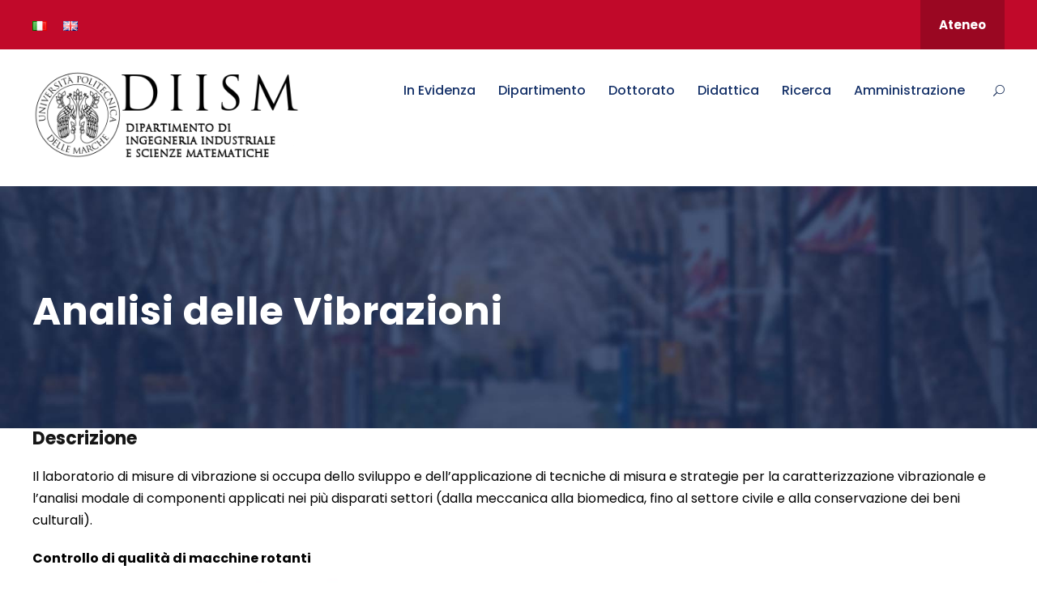

--- FILE ---
content_type: text/html; charset=UTF-8
request_url: https://diism.univpm.it/analisi-delle-vibrazioni/
body_size: 11827
content:
<!DOCTYPE html>
<html lang="it-IT" class="no-js">
<head>
	<meta charset="UTF-8">
	<meta name="viewport" content="width=device-width, initial-scale=1">
	<link rel="profile" href="http://gmpg.org/xfn/11">
	<link rel="pingback" href="https://diism.univpm.it/xmlrpc.php">
	<title>Analisi delle Vibrazioni &#8211; DIISM</title>
<meta name='robots' content='max-image-preview:large' />
<link rel="alternate" href="https://diism.univpm.it/analisi-delle-vibrazioni/" hreflang="it" />
<link rel="alternate" href="https://diism.univpm.it/en/vibration-analysis/" hreflang="en" />
<link rel='dns-prefetch' href='//maps.google.com' />
<link rel='dns-prefetch' href='//fonts.googleapis.com' />
<link rel="alternate" type="application/rss+xml" title="DIISM &raquo; Feed" href="https://diism.univpm.it/feed/" />
<link rel="alternate" type="text/calendar" title="DIISM &raquo; iCal Feed" href="https://diism.univpm.it/events/?ical=1" />
<link rel="alternate" title="oEmbed (JSON)" type="application/json+oembed" href="https://diism.univpm.it/wp-json/oembed/1.0/embed?url=https%3A%2F%2Fdiism.univpm.it%2Fanalisi-delle-vibrazioni%2F&#038;lang=it" />
<link rel="alternate" title="oEmbed (XML)" type="text/xml+oembed" href="https://diism.univpm.it/wp-json/oembed/1.0/embed?url=https%3A%2F%2Fdiism.univpm.it%2Fanalisi-delle-vibrazioni%2F&#038;format=xml&#038;lang=it" />
<style id='wp-img-auto-sizes-contain-inline-css' type='text/css'>
img:is([sizes=auto i],[sizes^="auto," i]){contain-intrinsic-size:3000px 1500px}
/*# sourceURL=wp-img-auto-sizes-contain-inline-css */
</style>
<style id='wp-emoji-styles-inline-css' type='text/css'>

	img.wp-smiley, img.emoji {
		display: inline !important;
		border: none !important;
		box-shadow: none !important;
		height: 1em !important;
		width: 1em !important;
		margin: 0 0.07em !important;
		vertical-align: -0.1em !important;
		background: none !important;
		padding: 0 !important;
	}
/*# sourceURL=wp-emoji-styles-inline-css */
</style>
<link rel='stylesheet' id='wp-block-library-css' href='https://diism.univpm.it/wp-includes/css/dist/block-library/style.min.css?ver=6.9' type='text/css' media='all' />
<style id='global-styles-inline-css' type='text/css'>
:root{--wp--preset--aspect-ratio--square: 1;--wp--preset--aspect-ratio--4-3: 4/3;--wp--preset--aspect-ratio--3-4: 3/4;--wp--preset--aspect-ratio--3-2: 3/2;--wp--preset--aspect-ratio--2-3: 2/3;--wp--preset--aspect-ratio--16-9: 16/9;--wp--preset--aspect-ratio--9-16: 9/16;--wp--preset--color--black: #000000;--wp--preset--color--cyan-bluish-gray: #abb8c3;--wp--preset--color--white: #ffffff;--wp--preset--color--pale-pink: #f78da7;--wp--preset--color--vivid-red: #cf2e2e;--wp--preset--color--luminous-vivid-orange: #ff6900;--wp--preset--color--luminous-vivid-amber: #fcb900;--wp--preset--color--light-green-cyan: #7bdcb5;--wp--preset--color--vivid-green-cyan: #00d084;--wp--preset--color--pale-cyan-blue: #8ed1fc;--wp--preset--color--vivid-cyan-blue: #0693e3;--wp--preset--color--vivid-purple: #9b51e0;--wp--preset--gradient--vivid-cyan-blue-to-vivid-purple: linear-gradient(135deg,rgb(6,147,227) 0%,rgb(155,81,224) 100%);--wp--preset--gradient--light-green-cyan-to-vivid-green-cyan: linear-gradient(135deg,rgb(122,220,180) 0%,rgb(0,208,130) 100%);--wp--preset--gradient--luminous-vivid-amber-to-luminous-vivid-orange: linear-gradient(135deg,rgb(252,185,0) 0%,rgb(255,105,0) 100%);--wp--preset--gradient--luminous-vivid-orange-to-vivid-red: linear-gradient(135deg,rgb(255,105,0) 0%,rgb(207,46,46) 100%);--wp--preset--gradient--very-light-gray-to-cyan-bluish-gray: linear-gradient(135deg,rgb(238,238,238) 0%,rgb(169,184,195) 100%);--wp--preset--gradient--cool-to-warm-spectrum: linear-gradient(135deg,rgb(74,234,220) 0%,rgb(151,120,209) 20%,rgb(207,42,186) 40%,rgb(238,44,130) 60%,rgb(251,105,98) 80%,rgb(254,248,76) 100%);--wp--preset--gradient--blush-light-purple: linear-gradient(135deg,rgb(255,206,236) 0%,rgb(152,150,240) 100%);--wp--preset--gradient--blush-bordeaux: linear-gradient(135deg,rgb(254,205,165) 0%,rgb(254,45,45) 50%,rgb(107,0,62) 100%);--wp--preset--gradient--luminous-dusk: linear-gradient(135deg,rgb(255,203,112) 0%,rgb(199,81,192) 50%,rgb(65,88,208) 100%);--wp--preset--gradient--pale-ocean: linear-gradient(135deg,rgb(255,245,203) 0%,rgb(182,227,212) 50%,rgb(51,167,181) 100%);--wp--preset--gradient--electric-grass: linear-gradient(135deg,rgb(202,248,128) 0%,rgb(113,206,126) 100%);--wp--preset--gradient--midnight: linear-gradient(135deg,rgb(2,3,129) 0%,rgb(40,116,252) 100%);--wp--preset--font-size--small: 13px;--wp--preset--font-size--medium: 20px;--wp--preset--font-size--large: 36px;--wp--preset--font-size--x-large: 42px;--wp--preset--spacing--20: 0.44rem;--wp--preset--spacing--30: 0.67rem;--wp--preset--spacing--40: 1rem;--wp--preset--spacing--50: 1.5rem;--wp--preset--spacing--60: 2.25rem;--wp--preset--spacing--70: 3.38rem;--wp--preset--spacing--80: 5.06rem;--wp--preset--shadow--natural: 6px 6px 9px rgba(0, 0, 0, 0.2);--wp--preset--shadow--deep: 12px 12px 50px rgba(0, 0, 0, 0.4);--wp--preset--shadow--sharp: 6px 6px 0px rgba(0, 0, 0, 0.2);--wp--preset--shadow--outlined: 6px 6px 0px -3px rgb(255, 255, 255), 6px 6px rgb(0, 0, 0);--wp--preset--shadow--crisp: 6px 6px 0px rgb(0, 0, 0);}:where(.is-layout-flex){gap: 0.5em;}:where(.is-layout-grid){gap: 0.5em;}body .is-layout-flex{display: flex;}.is-layout-flex{flex-wrap: wrap;align-items: center;}.is-layout-flex > :is(*, div){margin: 0;}body .is-layout-grid{display: grid;}.is-layout-grid > :is(*, div){margin: 0;}:where(.wp-block-columns.is-layout-flex){gap: 2em;}:where(.wp-block-columns.is-layout-grid){gap: 2em;}:where(.wp-block-post-template.is-layout-flex){gap: 1.25em;}:where(.wp-block-post-template.is-layout-grid){gap: 1.25em;}.has-black-color{color: var(--wp--preset--color--black) !important;}.has-cyan-bluish-gray-color{color: var(--wp--preset--color--cyan-bluish-gray) !important;}.has-white-color{color: var(--wp--preset--color--white) !important;}.has-pale-pink-color{color: var(--wp--preset--color--pale-pink) !important;}.has-vivid-red-color{color: var(--wp--preset--color--vivid-red) !important;}.has-luminous-vivid-orange-color{color: var(--wp--preset--color--luminous-vivid-orange) !important;}.has-luminous-vivid-amber-color{color: var(--wp--preset--color--luminous-vivid-amber) !important;}.has-light-green-cyan-color{color: var(--wp--preset--color--light-green-cyan) !important;}.has-vivid-green-cyan-color{color: var(--wp--preset--color--vivid-green-cyan) !important;}.has-pale-cyan-blue-color{color: var(--wp--preset--color--pale-cyan-blue) !important;}.has-vivid-cyan-blue-color{color: var(--wp--preset--color--vivid-cyan-blue) !important;}.has-vivid-purple-color{color: var(--wp--preset--color--vivid-purple) !important;}.has-black-background-color{background-color: var(--wp--preset--color--black) !important;}.has-cyan-bluish-gray-background-color{background-color: var(--wp--preset--color--cyan-bluish-gray) !important;}.has-white-background-color{background-color: var(--wp--preset--color--white) !important;}.has-pale-pink-background-color{background-color: var(--wp--preset--color--pale-pink) !important;}.has-vivid-red-background-color{background-color: var(--wp--preset--color--vivid-red) !important;}.has-luminous-vivid-orange-background-color{background-color: var(--wp--preset--color--luminous-vivid-orange) !important;}.has-luminous-vivid-amber-background-color{background-color: var(--wp--preset--color--luminous-vivid-amber) !important;}.has-light-green-cyan-background-color{background-color: var(--wp--preset--color--light-green-cyan) !important;}.has-vivid-green-cyan-background-color{background-color: var(--wp--preset--color--vivid-green-cyan) !important;}.has-pale-cyan-blue-background-color{background-color: var(--wp--preset--color--pale-cyan-blue) !important;}.has-vivid-cyan-blue-background-color{background-color: var(--wp--preset--color--vivid-cyan-blue) !important;}.has-vivid-purple-background-color{background-color: var(--wp--preset--color--vivid-purple) !important;}.has-black-border-color{border-color: var(--wp--preset--color--black) !important;}.has-cyan-bluish-gray-border-color{border-color: var(--wp--preset--color--cyan-bluish-gray) !important;}.has-white-border-color{border-color: var(--wp--preset--color--white) !important;}.has-pale-pink-border-color{border-color: var(--wp--preset--color--pale-pink) !important;}.has-vivid-red-border-color{border-color: var(--wp--preset--color--vivid-red) !important;}.has-luminous-vivid-orange-border-color{border-color: var(--wp--preset--color--luminous-vivid-orange) !important;}.has-luminous-vivid-amber-border-color{border-color: var(--wp--preset--color--luminous-vivid-amber) !important;}.has-light-green-cyan-border-color{border-color: var(--wp--preset--color--light-green-cyan) !important;}.has-vivid-green-cyan-border-color{border-color: var(--wp--preset--color--vivid-green-cyan) !important;}.has-pale-cyan-blue-border-color{border-color: var(--wp--preset--color--pale-cyan-blue) !important;}.has-vivid-cyan-blue-border-color{border-color: var(--wp--preset--color--vivid-cyan-blue) !important;}.has-vivid-purple-border-color{border-color: var(--wp--preset--color--vivid-purple) !important;}.has-vivid-cyan-blue-to-vivid-purple-gradient-background{background: var(--wp--preset--gradient--vivid-cyan-blue-to-vivid-purple) !important;}.has-light-green-cyan-to-vivid-green-cyan-gradient-background{background: var(--wp--preset--gradient--light-green-cyan-to-vivid-green-cyan) !important;}.has-luminous-vivid-amber-to-luminous-vivid-orange-gradient-background{background: var(--wp--preset--gradient--luminous-vivid-amber-to-luminous-vivid-orange) !important;}.has-luminous-vivid-orange-to-vivid-red-gradient-background{background: var(--wp--preset--gradient--luminous-vivid-orange-to-vivid-red) !important;}.has-very-light-gray-to-cyan-bluish-gray-gradient-background{background: var(--wp--preset--gradient--very-light-gray-to-cyan-bluish-gray) !important;}.has-cool-to-warm-spectrum-gradient-background{background: var(--wp--preset--gradient--cool-to-warm-spectrum) !important;}.has-blush-light-purple-gradient-background{background: var(--wp--preset--gradient--blush-light-purple) !important;}.has-blush-bordeaux-gradient-background{background: var(--wp--preset--gradient--blush-bordeaux) !important;}.has-luminous-dusk-gradient-background{background: var(--wp--preset--gradient--luminous-dusk) !important;}.has-pale-ocean-gradient-background{background: var(--wp--preset--gradient--pale-ocean) !important;}.has-electric-grass-gradient-background{background: var(--wp--preset--gradient--electric-grass) !important;}.has-midnight-gradient-background{background: var(--wp--preset--gradient--midnight) !important;}.has-small-font-size{font-size: var(--wp--preset--font-size--small) !important;}.has-medium-font-size{font-size: var(--wp--preset--font-size--medium) !important;}.has-large-font-size{font-size: var(--wp--preset--font-size--large) !important;}.has-x-large-font-size{font-size: var(--wp--preset--font-size--x-large) !important;}
/*# sourceURL=global-styles-inline-css */
</style>

<style id='classic-theme-styles-inline-css' type='text/css'>
/*! This file is auto-generated */
.wp-block-button__link{color:#fff;background-color:#32373c;border-radius:9999px;box-shadow:none;text-decoration:none;padding:calc(.667em + 2px) calc(1.333em + 2px);font-size:1.125em}.wp-block-file__button{background:#32373c;color:#fff;text-decoration:none}
/*# sourceURL=/wp-includes/css/classic-themes.min.css */
</style>
<link rel='stylesheet' id='gdlr-core-google-font-css' href='https://fonts.googleapis.com/css?family=Poppins%3A100%2C100italic%2C200%2C200italic%2C300%2C300italic%2Cregular%2Citalic%2C500%2C500italic%2C600%2C600italic%2C700%2C700italic%2C800%2C800italic%2C900%2C900italic%7CABeeZee%3Aregular%2Citalic&#038;subset=latin%2Clatin-ext&#038;ver=6.9' type='text/css' media='all' />
<link rel='stylesheet' id='font-awesome-css' href='https://diism.univpm.it/wp-content/plugins/goodlayers-core/plugins/fontawesome/font-awesome.css?ver=6.9' type='text/css' media='all' />
<link rel='stylesheet' id='fa6-css' href='https://diism.univpm.it/wp-content/plugins/goodlayers-core/plugins/fa6/all.css?ver=6.9' type='text/css' media='all' />
<link rel='stylesheet' id='elegant-font-css' href='https://diism.univpm.it/wp-content/plugins/goodlayers-core/plugins/elegant/elegant-font.css?ver=6.9' type='text/css' media='all' />
<link rel='stylesheet' id='gdlr-core-plugin-css' href='https://diism.univpm.it/wp-content/plugins/goodlayers-core/plugins/style.css?ver=1767958425' type='text/css' media='all' />
<link rel='stylesheet' id='gdlr-core-page-builder-css' href='https://diism.univpm.it/wp-content/plugins/goodlayers-core/include/css/page-builder.css?ver=6.9' type='text/css' media='all' />
<link rel='stylesheet' id='wpgmp-frontend-css' href='https://diism.univpm.it/wp-content/plugins/wp-google-map-plugin/assets/css/wpgmp_all_frontend.css?ver=4.9.1' type='text/css' media='all' />
<link rel='stylesheet' id='widgetopts-styles-css' href='https://diism.univpm.it/wp-content/plugins/widget-options/assets/css/widget-options.css?ver=4.1.3' type='text/css' media='all' />
<link rel='stylesheet' id='kingster-style-core-css' href='https://diism.univpm.it/wp-content/themes/kingster/css/style-core.css?ver=6.9' type='text/css' media='all' />
<link rel='stylesheet' id='kingster-custom-style-css' href='https://diism.univpm.it/wp-content/uploads/sites/5/kingster-style-custom.css?1767958425&#038;ver=6.9' type='text/css' media='all' />
<link rel='stylesheet' id='kingster-child-theme-style-css' href='https://diism.univpm.it/wp-content/themes/kingster-child/style.css?ver=6.9' type='text/css' media='all' />
<link rel='stylesheet' id='dashicons-css' href='https://diism.univpm.it/wp-includes/css/dashicons.min.css?ver=6.9' type='text/css' media='all' />
<link rel='stylesheet' id='kingster-learnpress-css' href='https://diism.univpm.it/wp-content/themes/kingster/learnpress/kingster-learnpress.css?ver=6.9' type='text/css' media='all' />
<link rel='stylesheet' id='kingster-learnpress-pb-css' href='https://diism.univpm.it/wp-content/themes/kingster/learnpress/kingster-learnpress-pb.css?ver=6.9' type='text/css' media='all' />
<script type="text/javascript" src="https://diism.univpm.it/wp-includes/js/jquery/jquery.min.js?ver=3.7.1" id="jquery-core-js"></script>
<script type="text/javascript" src="https://diism.univpm.it/wp-includes/js/jquery/jquery-migrate.min.js?ver=3.4.1" id="jquery-migrate-js"></script>
<script type="text/javascript" src="https://diism.univpm.it/wp-content/themes/kingster/learnpress/kingster-learnpress.js?ver=6.9" id="kingster-learnpress-js"></script>
<link rel="https://api.w.org/" href="https://diism.univpm.it/wp-json/" /><link rel="alternate" title="JSON" type="application/json" href="https://diism.univpm.it/wp-json/wp/v2/pages/2507" /><link rel="EditURI" type="application/rsd+xml" title="RSD" href="https://diism.univpm.it/xmlrpc.php?rsd" />
<meta name="generator" content="WordPress 6.9" />
<link rel="canonical" href="https://diism.univpm.it/analisi-delle-vibrazioni/" />
<link rel='shortlink' href='https://diism.univpm.it/?p=2507' />
<meta name="tec-api-version" content="v1"><meta name="tec-api-origin" content="https://diism.univpm.it"><link rel="alternate" href="https://diism.univpm.it/wp-json/tribe/events/v1/" />		<style type="text/css" id="wp-custom-css">
			/* per modificare i titoli di pagina andrea 07-02-2025 */
h3.kingster-page-title {visibility:hidden;}
.kingster-page-title-wrap.kingster-style-medium .kingster-page-caption {
    font-size: 48px;
    margin-bottom: 0px;
	color:#fff;
	font-weight: 700;
}
		</style>
		</head>

<body class="wp-singular page-template-default page page-id-2507 wp-theme-kingster wp-child-theme-kingster-child gdlr-core-body tribe-no-js kingster-body kingster-body-front kingster-full  kingster-with-sticky-navigation  kingster-blockquote-style-1 gdlr-core-link-to-lightbox">
<div class="kingster-mobile-header-wrap" ><div class="kingster-top-bar" ><div class="kingster-top-bar-background" ></div><div class="kingster-top-bar-container kingster-container " ><div class="kingster-top-bar-container-inner clearfix" ><div class="kingster-top-bar-left kingster-item-pdlr"><span class="kingster-custom-wpml-flag" ><span class="kingster-custom-wpml-flag-item kingster-language-code-it" ><a href="https://diism.univpm.it/analisi-delle-vibrazioni/" ><img src="https://diism.univpm.it/wp-content/plugins/polylang/flags/it.png" alt="it" width="18" height="12" /></a></span><span class="kingster-custom-wpml-flag-item kingster-language-code-en" ><a href="https://diism.univpm.it/en/vibration-analysis/" ><img src="https://diism.univpm.it/wp-content/plugins/polylang/flags/gb.png" alt="en" width="18" height="12" /></a></span></span></div><div class="kingster-top-bar-right kingster-item-pdlr"><div class="kingster-top-bar-right-social" ></div><a class="kingster-top-bar-right-button" href="https://www.univpm.it/" target="_blank"  >Ateneo</a></div></div></div></div><div class="kingster-mobile-header kingster-header-background kingster-style-slide kingster-sticky-mobile-navigation " id="kingster-mobile-header" ><div class="kingster-mobile-header-container kingster-container clearfix" ><div class="kingster-logo  kingster-item-pdlr"><div class="kingster-logo-inner"><a class="" href="https://diism.univpm.it/" ><img src="https://diism.univpm.it/wp-content/uploads/sites/5/2022/08/logo_univpm_diism.png" alt="" width="377" height="134" title="logo_univpm_diism" /></a></div></div><div class="kingster-mobile-menu-right" ><div class="kingster-main-menu-search" id="kingster-mobile-top-search" ><i class="fa fa-search" ></i></div><div class="kingster-top-search-wrap" >
	<div class="kingster-top-search-close" ></div>

	<div class="kingster-top-search-row" >
		<div class="kingster-top-search-cell" >
			<form role="search" method="get" class="search-form" action="https://diism.univpm.it/">
	<input type="text" class="search-field kingster-title-font" placeholder="Search..." value="" name="s">
	<div class="kingster-top-search-submit"><i class="fa fa-search" ></i></div>
	<input type="submit" class="search-submit" value="Search">
	<div class="kingster-top-search-close"><i class="icon_close" ></i></div>
	<input type="hidden" name="ref" value="course"/><input type="hidden" name="post_type" value="lp_course"/>	
</form>
		</div>
	</div>

</div>
<div class="kingster-mobile-menu" ><a class="kingster-mm-menu-button kingster-mobile-menu-button kingster-mobile-button-hamburger" href="#kingster-mobile-menu" ><span></span></a><div class="kingster-mm-menu-wrap kingster-navigation-font" id="kingster-mobile-menu" data-slide="right" ><ul id="menu-main-menu" class="m-menu"><li class="menu-item menu-item-type-custom menu-item-object-custom menu-item-has-children menu-item-1184"><a href="#">In Evidenza</a>
<ul class="sub-menu">
	<li class="menu-item menu-item-type-post_type menu-item-object-page menu-item-2877"><a href="https://diism.univpm.it/news-2/">News</a></li>
	<li class="menu-item menu-item-type-post_type menu-item-object-page menu-item-2879"><a href="https://diism.univpm.it/eventi/">Eventi</a></li>
	<li class="menu-item menu-item-type-custom menu-item-object-custom menu-item-6153"><a href="https://www.univpm.it/Entra/Ateneo/UNIVPM_sostenibile">UnivPM Sostenibile</a></li>
</ul>
</li>
<li class="menu-item menu-item-type-custom menu-item-object-custom menu-item-has-children menu-item-1195"><a href="#">Dipartimento</a>
<ul class="sub-menu">
	<li class="menu-item menu-item-type-custom menu-item-object-custom menu-item-has-children menu-item-3051"><a href="#">Dipartimento</a>
	<ul class="sub-menu">
		<li class="menu-item menu-item-type-post_type menu-item-object-page menu-item-2890"><a href="https://diism.univpm.it/presentazione-2/">Presentazione</a></li>
		<li class="menu-item menu-item-type-post_type menu-item-object-page menu-item-1236"><a href="https://diism.univpm.it/piano-strategico/">Piano strategico</a></li>
		<li class="menu-item menu-item-type-post_type menu-item-object-page menu-item-1237"><a href="https://diism.univpm.it/riferimenti-utili/">Riferimenti utili</a></li>
		<li class="menu-item menu-item-type-custom menu-item-object-custom menu-item-2897"><a href="https://phproc.univpm.it/rubrica/">Rubrica Ateneo</a></li>
		<li class="menu-item menu-item-type-post_type menu-item-object-page menu-item-1238"><a href="https://diism.univpm.it/sede/">Sede</a></li>
		<li class="menu-item menu-item-type-post_type menu-item-object-page menu-item-1240"><a href="https://diism.univpm.it/regolamenti-interni/">Regolamenti interni</a></li>
		<li class="menu-item menu-item-type-post_type menu-item-object-page menu-item-1241"><a href="https://diism.univpm.it/sicurezza/">Sicurezza</a></li>
		<li class="menu-item menu-item-type-post_type menu-item-object-page menu-item-2903"><a href="https://diism.univpm.it/modulistica/">Modulistica</a></li>
		<li class="menu-item menu-item-type-post_type menu-item-object-page menu-item-1243"><a href="https://diism.univpm.it/identita-immagine-e-comunicazione-di-dipartimento/">Identità</a></li>
	</ul>
</li>
	<li class="menu-item menu-item-type-custom menu-item-object-custom menu-item-has-children menu-item-1196"><a href="#">Organi e Strutture</a>
	<ul class="sub-menu">
		<li class="menu-item menu-item-type-post_type menu-item-object-page menu-item-1262"><a href="https://diism.univpm.it/direttore/">Direzione</a></li>
		<li class="menu-item menu-item-type-post_type menu-item-object-page menu-item-1263"><a href="https://diism.univpm.it/segreteria-amministrativa/">Segreteria amministrativa</a></li>
		<li class="menu-item menu-item-type-post_type menu-item-object-page menu-item-1264"><a href="https://diism.univpm.it/consiglio-di-dipartimento/">Consiglio di Dipartimento</a></li>
		<li class="menu-item menu-item-type-post_type menu-item-object-page menu-item-1239"><a href="https://diism.univpm.it/uffici/">Uffici</a></li>
		<li class="menu-item menu-item-type-post_type menu-item-object-page menu-item-1265"><a href="https://diism.univpm.it/laboratori/">Laboratori</a></li>
		<li class="menu-item menu-item-type-post_type menu-item-object-page menu-item-1266"><a href="https://diism.univpm.it/centri-di-ricerca-e-servizio/">Centri di Ricerca e Servizio</a></li>
		<li class="menu-item menu-item-type-post_type menu-item-object-page menu-item-1267"><a href="https://diism.univpm.it/spin-off/">Spin-off</a></li>
	</ul>
</li>
	<li class="menu-item menu-item-type-custom menu-item-object-custom menu-item-has-children menu-item-1197"><a href="#">Personale</a>
	<ul class="sub-menu">
		<li class="menu-item menu-item-type-post_type menu-item-object-page menu-item-1321"><a href="https://diism.univpm.it/professori-professors/">Professori</a></li>
		<li class="menu-item menu-item-type-post_type menu-item-object-page menu-item-1322"><a href="https://diism.univpm.it/ricercatori-researchers/">Ricercatori</a></li>
		<li class="menu-item menu-item-type-post_type menu-item-object-page menu-item-1325"><a href="https://diism.univpm.it/assegnisti-research-fellows/">Assegnisti</a></li>
		<li class="menu-item menu-item-type-post_type menu-item-object-page menu-item-1324"><a href="https://diism.univpm.it/tecnici-e-amministrativi-technical-and-administrative-staff/">Tecnici e Amministrativi</a></li>
	</ul>
</li>
</ul>
</li>
<li class="menu-item menu-item-type-custom menu-item-object-custom menu-item-has-children menu-item-8748"><a href="#">Dottorato</a>
<ul class="sub-menu">
	<li class="menu-item menu-item-type-custom menu-item-object-custom menu-item-1327"><a href="https://diism.univpm.it/dottorato/">Informazioni generali</a></li>
	<li class="menu-item menu-item-type-custom menu-item-object-custom menu-item-1328"><a href="https://www.univpm.it/Entra/Didattica/Corsi_di_Dottorato_di_ricerca/Corso_di_Dottorato_di_Ricerca_in_Ingegneria_Industriale_41">Referenti</a></li>
	<li class="menu-item menu-item-type-post_type menu-item-object-page menu-item-1329"><a href="https://diism.univpm.it/dottorandi-phd-students-2/">Dottorandi</a></li>
</ul>
</li>
<li class="menu-item menu-item-type-custom menu-item-object-custom menu-item-has-children menu-item-8749"><a href="#">Didattica</a>
<ul class="sub-menu">
	<li class="menu-item menu-item-type-custom menu-item-object-custom menu-item-1330"><a href="https://diism.univpm.it/corsi-di-laurea/">Corsi di laurea</a></li>
	<li class="menu-item menu-item-type-custom menu-item-object-custom menu-item-1331"><a href="http://www.univpm.it/Entra/Engine/RAServePG.php/P/321910010424/T/Master-Universitari-Offerta-didattica">Master</a></li>
	<li class="menu-item menu-item-type-custom menu-item-object-custom menu-item-1332"><a href="http://www.univpm.it/Entra/Engine/RAServePG.php/P/309110010424/T/Corsi-di-Perfezionamento">Corsi di perfezionamento</a></li>
	<li class="menu-item menu-item-type-custom menu-item-object-custom menu-item-1333"><a href="https://www.univpm.it/Entra/Universita_Politecnica_delle_Marche_Home/Attivita_di_tutorato">Assegno di tutorato</a></li>
</ul>
</li>
<li class="menu-item menu-item-type-custom menu-item-object-custom menu-item-has-children menu-item-1200"><a href="#">Ricerca</a>
<ul class="sub-menu">
	<li class="menu-item menu-item-type-post_type menu-item-object-page menu-item-1334"><a href="https://diism.univpm.it/aree-tematiche/">Aree tematiche</a></li>
	<li class="menu-item menu-item-type-post_type menu-item-object-page menu-item-1335"><a href="https://diism.univpm.it/progetti-e-convenzioni/">Progetti e convenzioni</a></li>
	<li class="menu-item menu-item-type-post_type menu-item-object-page menu-item-2889"><a href="https://diism.univpm.it/pubblicazioni-2/">Pubblicazioni</a></li>
	<li class="menu-item menu-item-type-post_type menu-item-object-page menu-item-2883"><a href="https://diism.univpm.it/premio-per-giovani-ricercatori/">Premio per Giovani Ricercatori</a></li>
	<li class="menu-item menu-item-type-post_type menu-item-object-page menu-item-1337"><a href="https://diism.univpm.it/brevetti/">Brevetti</a></li>
</ul>
</li>
<li class="menu-item menu-item-type-custom menu-item-object-custom menu-item-has-children menu-item-1349"><a href="#">Amministrazione</a>
<ul class="sub-menu">
	<li class="menu-item menu-item-type-post_type menu-item-object-page menu-item-1350"><a href="https://diism.univpm.it/amministrazione-trasparente/">Amministrazione Trasparente</a></li>
	<li class="menu-item menu-item-type-post_type menu-item-object-page menu-item-3123"><a href="https://diism.univpm.it/bandi-e-gare-attivi/">Bandi e gare attivi</a></li>
	<li class="menu-item menu-item-type-post_type menu-item-object-page menu-item-3126"><a href="https://diism.univpm.it/bandi-e-gare-scaduti/">Bandi e gare scaduti</a></li>
</ul>
</li>
</ul></div></div></div></div></div></div><div class="kingster-body-outer-wrapper ">
		<div class="kingster-body-wrapper clearfix  kingster-with-frame">
	<div class="kingster-top-bar" ><div class="kingster-top-bar-background" ></div><div class="kingster-top-bar-container kingster-container " ><div class="kingster-top-bar-container-inner clearfix" ><div class="kingster-top-bar-left kingster-item-pdlr"><span class="kingster-custom-wpml-flag" ><span class="kingster-custom-wpml-flag-item kingster-language-code-it" ><a href="https://diism.univpm.it/analisi-delle-vibrazioni/" ><img src="https://diism.univpm.it/wp-content/plugins/polylang/flags/it.png" alt="it" width="18" height="12" /></a></span><span class="kingster-custom-wpml-flag-item kingster-language-code-en" ><a href="https://diism.univpm.it/en/vibration-analysis/" ><img src="https://diism.univpm.it/wp-content/plugins/polylang/flags/gb.png" alt="en" width="18" height="12" /></a></span></span></div><div class="kingster-top-bar-right kingster-item-pdlr"><div class="kingster-top-bar-right-social" ></div><a class="kingster-top-bar-right-button" href="https://www.univpm.it/" target="_blank"  >Ateneo</a></div></div></div></div>	
<header class="kingster-header-wrap kingster-header-style-plain  kingster-style-menu-right kingster-sticky-navigation kingster-style-fixed clearfix" data-navigation-offset="75px"  >
	<div class="kingster-header-background" ></div>
	<div class="kingster-header-container  kingster-container">
			
		<div class="kingster-header-container-inner clearfix">
			<div class="kingster-logo  kingster-item-pdlr"><div class="kingster-logo-inner"><a class="" href="https://diism.univpm.it/" ><img src="https://diism.univpm.it/wp-content/uploads/sites/5/2022/08/logo_univpm_diism.png" alt="" width="377" height="134" title="logo_univpm_diism" /></a></div></div>			<div class="kingster-navigation kingster-item-pdlr clearfix " >
			<div class="kingster-main-menu" id="kingster-main-menu" ><ul id="menu-main-menu-1" class="sf-menu"><li  class="menu-item menu-item-type-custom menu-item-object-custom menu-item-has-children menu-item-1184 kingster-normal-menu"><a href="#" class="sf-with-ul-pre">In Evidenza</a>
<ul class="sub-menu">
	<li  class="menu-item menu-item-type-post_type menu-item-object-page menu-item-2877" data-size="60"><a href="https://diism.univpm.it/news-2/">News</a></li>
	<li  class="menu-item menu-item-type-post_type menu-item-object-page menu-item-2879" data-size="60"><a href="https://diism.univpm.it/eventi/">Eventi</a></li>
	<li  class="menu-item menu-item-type-custom menu-item-object-custom menu-item-6153" data-size="60"><a href="https://www.univpm.it/Entra/Ateneo/UNIVPM_sostenibile">UnivPM Sostenibile</a></li>
</ul>
</li>
<li  class="menu-item menu-item-type-custom menu-item-object-custom menu-item-has-children menu-item-1195 kingster-mega-menu"><a href="#" class="sf-with-ul-pre">Dipartimento</a><div class="sf-mega sf-mega-full" style="" >
<ul class="sub-menu">
	<li  class="menu-item menu-item-type-custom menu-item-object-custom menu-item-has-children menu-item-3051" data-size="20"><a href="#" class="sf-with-ul-pre">Dipartimento</a>
	<ul class="sub-menu">
		<li  class="menu-item menu-item-type-post_type menu-item-object-page menu-item-2890"><a href="https://diism.univpm.it/presentazione-2/">Presentazione</a></li>
		<li  class="menu-item menu-item-type-post_type menu-item-object-page menu-item-1236"><a href="https://diism.univpm.it/piano-strategico/">Piano strategico</a></li>
		<li  class="menu-item menu-item-type-post_type menu-item-object-page menu-item-1237"><a href="https://diism.univpm.it/riferimenti-utili/">Riferimenti utili</a></li>
		<li  class="menu-item menu-item-type-custom menu-item-object-custom menu-item-2897"><a href="https://phproc.univpm.it/rubrica/">Rubrica Ateneo</a></li>
		<li  class="menu-item menu-item-type-post_type menu-item-object-page menu-item-1238"><a href="https://diism.univpm.it/sede/">Sede</a></li>
		<li  class="menu-item menu-item-type-post_type menu-item-object-page menu-item-1240"><a href="https://diism.univpm.it/regolamenti-interni/">Regolamenti interni</a></li>
		<li  class="menu-item menu-item-type-post_type menu-item-object-page menu-item-1241"><a href="https://diism.univpm.it/sicurezza/">Sicurezza</a></li>
		<li  class="menu-item menu-item-type-post_type menu-item-object-page menu-item-2903"><a href="https://diism.univpm.it/modulistica/">Modulistica</a></li>
		<li  class="menu-item menu-item-type-post_type menu-item-object-page menu-item-1243"><a href="https://diism.univpm.it/identita-immagine-e-comunicazione-di-dipartimento/">Identità</a></li>
	</ul>
</li>
	<li  class="menu-item menu-item-type-custom menu-item-object-custom menu-item-has-children menu-item-1196" data-size="20"><a href="#" class="sf-with-ul-pre">Organi e Strutture</a>
	<ul class="sub-menu">
		<li  class="menu-item menu-item-type-post_type menu-item-object-page menu-item-1262"><a href="https://diism.univpm.it/direttore/">Direzione</a></li>
		<li  class="menu-item menu-item-type-post_type menu-item-object-page menu-item-1263"><a href="https://diism.univpm.it/segreteria-amministrativa/">Segreteria amministrativa</a></li>
		<li  class="menu-item menu-item-type-post_type menu-item-object-page menu-item-1264"><a href="https://diism.univpm.it/consiglio-di-dipartimento/">Consiglio di Dipartimento</a></li>
		<li  class="menu-item menu-item-type-post_type menu-item-object-page menu-item-1239"><a href="https://diism.univpm.it/uffici/">Uffici</a></li>
		<li  class="menu-item menu-item-type-post_type menu-item-object-page menu-item-1265"><a href="https://diism.univpm.it/laboratori/">Laboratori</a></li>
		<li  class="menu-item menu-item-type-post_type menu-item-object-page menu-item-1266"><a href="https://diism.univpm.it/centri-di-ricerca-e-servizio/">Centri di Ricerca e Servizio</a></li>
		<li  class="menu-item menu-item-type-post_type menu-item-object-page menu-item-1267"><a href="https://diism.univpm.it/spin-off/">Spin-off</a></li>
	</ul>
</li>
	<li  class="menu-item menu-item-type-custom menu-item-object-custom menu-item-has-children menu-item-1197" data-size="20"><a href="#" class="sf-with-ul-pre">Personale</a>
	<ul class="sub-menu">
		<li  class="menu-item menu-item-type-post_type menu-item-object-page menu-item-1321"><a href="https://diism.univpm.it/professori-professors/">Professori</a></li>
		<li  class="menu-item menu-item-type-post_type menu-item-object-page menu-item-1322"><a href="https://diism.univpm.it/ricercatori-researchers/">Ricercatori</a></li>
		<li  class="menu-item menu-item-type-post_type menu-item-object-page menu-item-1325"><a href="https://diism.univpm.it/assegnisti-research-fellows/">Assegnisti</a></li>
		<li  class="menu-item menu-item-type-post_type menu-item-object-page menu-item-1324"><a href="https://diism.univpm.it/tecnici-e-amministrativi-technical-and-administrative-staff/">Tecnici e Amministrativi</a></li>
	</ul>
</li>
</ul>
</div></li>
<li  class="menu-item menu-item-type-custom menu-item-object-custom menu-item-has-children menu-item-8748 kingster-normal-menu"><a href="#" class="sf-with-ul-pre">Dottorato</a>
<ul class="sub-menu">
	<li  class="menu-item menu-item-type-custom menu-item-object-custom menu-item-1327" data-size="60"><a href="https://diism.univpm.it/dottorato/">Informazioni generali</a></li>
	<li  class="menu-item menu-item-type-custom menu-item-object-custom menu-item-1328" data-size="60"><a href="https://www.univpm.it/Entra/Didattica/Corsi_di_Dottorato_di_ricerca/Corso_di_Dottorato_di_Ricerca_in_Ingegneria_Industriale_41">Referenti</a></li>
	<li  class="menu-item menu-item-type-post_type menu-item-object-page menu-item-1329" data-size="60"><a href="https://diism.univpm.it/dottorandi-phd-students-2/">Dottorandi</a></li>
</ul>
</li>
<li  class="menu-item menu-item-type-custom menu-item-object-custom menu-item-has-children menu-item-8749 kingster-normal-menu"><a href="#" class="sf-with-ul-pre">Didattica</a>
<ul class="sub-menu">
	<li  class="menu-item menu-item-type-custom menu-item-object-custom menu-item-1330" data-size="60"><a href="https://diism.univpm.it/corsi-di-laurea/">Corsi di laurea</a></li>
	<li  class="menu-item menu-item-type-custom menu-item-object-custom menu-item-1331" data-size="60"><a href="http://www.univpm.it/Entra/Engine/RAServePG.php/P/321910010424/T/Master-Universitari-Offerta-didattica">Master</a></li>
	<li  class="menu-item menu-item-type-custom menu-item-object-custom menu-item-1332" data-size="60"><a href="http://www.univpm.it/Entra/Engine/RAServePG.php/P/309110010424/T/Corsi-di-Perfezionamento">Corsi di perfezionamento</a></li>
	<li  class="menu-item menu-item-type-custom menu-item-object-custom menu-item-1333" data-size="60"><a href="https://www.univpm.it/Entra/Universita_Politecnica_delle_Marche_Home/Attivita_di_tutorato">Assegno di tutorato</a></li>
</ul>
</li>
<li  class="menu-item menu-item-type-custom menu-item-object-custom menu-item-has-children menu-item-1200 kingster-normal-menu"><a href="#" class="sf-with-ul-pre">Ricerca</a>
<ul class="sub-menu">
	<li  class="menu-item menu-item-type-post_type menu-item-object-page menu-item-1334" data-size="60"><a href="https://diism.univpm.it/aree-tematiche/">Aree tematiche</a></li>
	<li  class="menu-item menu-item-type-post_type menu-item-object-page menu-item-1335" data-size="60"><a href="https://diism.univpm.it/progetti-e-convenzioni/">Progetti e convenzioni</a></li>
	<li  class="menu-item menu-item-type-post_type menu-item-object-page menu-item-2889" data-size="60"><a href="https://diism.univpm.it/pubblicazioni-2/">Pubblicazioni</a></li>
	<li  class="menu-item menu-item-type-post_type menu-item-object-page menu-item-2883" data-size="60"><a href="https://diism.univpm.it/premio-per-giovani-ricercatori/">Premio per Giovani Ricercatori</a></li>
	<li  class="menu-item menu-item-type-post_type menu-item-object-page menu-item-1337" data-size="60"><a href="https://diism.univpm.it/brevetti/">Brevetti</a></li>
</ul>
</li>
<li  class="menu-item menu-item-type-custom menu-item-object-custom menu-item-has-children menu-item-1349 kingster-normal-menu"><a href="#" class="sf-with-ul-pre">Amministrazione</a>
<ul class="sub-menu">
	<li  class="menu-item menu-item-type-post_type menu-item-object-page menu-item-1350" data-size="60"><a href="https://diism.univpm.it/amministrazione-trasparente/">Amministrazione Trasparente</a></li>
	<li  class="menu-item menu-item-type-post_type menu-item-object-page menu-item-3123" data-size="60"><a href="https://diism.univpm.it/bandi-e-gare-attivi/">Bandi e gare attivi</a></li>
	<li  class="menu-item menu-item-type-post_type menu-item-object-page menu-item-3126" data-size="60"><a href="https://diism.univpm.it/bandi-e-gare-scaduti/">Bandi e gare scaduti</a></li>
</ul>
</li>
</ul><div class="kingster-navigation-slide-bar" id="kingster-navigation-slide-bar" ></div></div><div class="kingster-main-menu-right-wrap clearfix " ><div class="kingster-main-menu-search" id="kingster-top-search" ><i class="icon_search" ></i></div><div class="kingster-top-search-wrap" >
	<div class="kingster-top-search-close" ></div>

	<div class="kingster-top-search-row" >
		<div class="kingster-top-search-cell" >
			<form role="search" method="get" class="search-form" action="https://diism.univpm.it/">
	<input type="text" class="search-field kingster-title-font" placeholder="Search..." value="" name="s">
	<div class="kingster-top-search-submit"><i class="fa fa-search" ></i></div>
	<input type="submit" class="search-submit" value="Search">
	<div class="kingster-top-search-close"><i class="icon_close" ></i></div>
	<input type="hidden" name="ref" value="course"/><input type="hidden" name="post_type" value="lp_course"/>	
</form>
		</div>
	</div>

</div>
</div>			</div><!-- kingster-navigation -->

		</div><!-- kingster-header-inner -->
	</div><!-- kingster-header-container -->
</header><!-- header --><div class="kingster-page-title-wrap  kingster-style-medium kingster-left-align" ><div class="kingster-header-transparent-substitute" ></div><div class="kingster-page-title-overlay"  ></div><div class="kingster-page-title-container kingster-container" ><div class="kingster-page-title-content kingster-item-pdlr"  ><h1 class="kingster-page-title"  >Analisi delle Vibrazioni</h1></div></div></div>	<div class="kingster-page-wrapper" id="kingster-page-wrapper" ><div class="kingster-content-container kingster-container"><div class="kingster-content-area kingster-item-pdlr kingster-sidebar-style-none clearfix" ><h5><strong>Descrizione</strong></h5>
<p>Il laboratorio di misure di vibrazione si occupa dello sviluppo e dell’applicazione di tecniche di misura e strategie per la caratterizzazione vibrazionale e l’analisi modale di componenti applicati nei più disparati settori (dalla meccanica alla biomedica, fino al settore civile e alla conservazione dei beni culturali).</p>
<p><strong>Controllo di qualità di macchine rotanti</strong><br />
<img fetchpriority="high" decoding="async" class=" size-full wp-image-683" style="height: 323px; width: 700px;" src="https://diism.univpm.it/wp-content/uploads/sites/5/2019/04/Controllo-macchine-rotanti.jpg" alt="" width="892" height="411" srcset="https://diism.univpm.it/wp-content/uploads/sites/5/2019/04/Controllo-macchine-rotanti.jpg 892w, https://diism.univpm.it/wp-content/uploads/sites/5/2019/04/Controllo-macchine-rotanti-300x138.jpg 300w, https://diism.univpm.it/wp-content/uploads/sites/5/2019/04/Controllo-macchine-rotanti-768x354.jpg 768w" sizes="(max-width: 892px) 100vw, 892px" /></p>
<p>Diagnostica di cuscinetti a rotolamento mediante metodi vibro-acustici basati su metodi di Empirical Mode Decomposition e Blind Source Separation</p>
<p><img decoding="async" class=" size-full wp-image-684" style="height: 214px; width: 500px;" src="https://diism.univpm.it/wp-content/uploads/sites/5/2019/04/Controllo-macchine-rotanti-2.jpg" alt="" width="778" height="333" srcset="https://diism.univpm.it/wp-content/uploads/sites/5/2019/04/Controllo-macchine-rotanti-2.jpg 778w, https://diism.univpm.it/wp-content/uploads/sites/5/2019/04/Controllo-macchine-rotanti-2-300x128.jpg 300w, https://diism.univpm.it/wp-content/uploads/sites/5/2019/04/Controllo-macchine-rotanti-2-768x329.jpg 768w" sizes="(max-width: 778px) 100vw, 778px" /><br />
Diagnostica di ingranaggi epicicloidali mediante analisi basata sull’inviluppo del cepstrum e metodi di denoising.</p>
<p>Le principali tecniche di misura utilizzate, oltre a sensori tradizionali, quali accelerometri e celle di carico, sono quelle legate alla tecnologia senza contatto della vibrometria laser.<br />
Il laboratorio dispone di numerosi vibrometri per la misura della vibrazione assiale, a scansione, in-plane e rotazionale, nelle diverse versioni adatte ad applicazioni industriale, di laboratorio o sul campo.<br />
<img decoding="async" class=" size-full wp-image-685" style="height: 275px; width: 700px;" src="https://diism.univpm.it/wp-content/uploads/sites/5/2019/04/Vibrometri.jpg" alt="" width="948" height="372" srcset="https://diism.univpm.it/wp-content/uploads/sites/5/2019/04/Vibrometri.jpg 948w, https://diism.univpm.it/wp-content/uploads/sites/5/2019/04/Vibrometri-300x118.jpg 300w, https://diism.univpm.it/wp-content/uploads/sites/5/2019/04/Vibrometri-768x301.jpg 768w" sizes="(max-width: 948px) 100vw, 948px" /></p>
<p><strong><a href="https://diism.univpm.it/wp-content/uploads/sites/5/2019/04/INS_MIO.avi">INS_MIO.avi </a>           <a href="https://diism.univpm.it/wp-content/uploads/sites/5/2019/04/area-scan1.mpg">area scan1.mpg</a></strong></p>
<p>In questo laboratorio sono state sviluppate anche soluzioni originali, come ad esempio la vibrometria ad inseguimento o la scansione continua, così da offrire prestazioni non disponibili su sistemi commerciali.</p>
<p><strong>Controllo di qualità in ambito aeronautico</strong></p>
<p><img loading="lazy" decoding="async" class=" size-full wp-image-688" style="height: 446px; width: 700px;" src="https://diism.univpm.it/wp-content/uploads/sites/5/2019/04/Controllo-aeronautico.jpg" alt="" width="1489" height="948" srcset="https://diism.univpm.it/wp-content/uploads/sites/5/2019/04/Controllo-aeronautico.jpg 1489w, https://diism.univpm.it/wp-content/uploads/sites/5/2019/04/Controllo-aeronautico-300x191.jpg 300w, https://diism.univpm.it/wp-content/uploads/sites/5/2019/04/Controllo-aeronautico-1024x652.jpg 1024w, https://diism.univpm.it/wp-content/uploads/sites/5/2019/04/Controllo-aeronautico-768x489.jpg 768w" sizes="auto, (max-width: 1489px) 100vw, 1489px" /><br />
Diagnostica di delaminazioni in componenti di materiale composito utilizzati per le fusoliere di aerei di nuova generazione.<br />
<strong>Analisi dello stato di conservazione di opere d’arte</strong></p>
<p><img loading="lazy" decoding="async" class=" size-full wp-image-689" style="height: 291px; width: 500px;" src="https://diism.univpm.it/wp-content/uploads/sites/5/2019/04/Controllo-opere-darte.jpg" alt="" width="843" height="490" srcset="https://diism.univpm.it/wp-content/uploads/sites/5/2019/04/Controllo-opere-darte.jpg 843w, https://diism.univpm.it/wp-content/uploads/sites/5/2019/04/Controllo-opere-darte-300x174.jpg 300w, https://diism.univpm.it/wp-content/uploads/sites/5/2019/04/Controllo-opere-darte-768x446.jpg 768w" sizes="auto, (max-width: 843px) 100vw, 843px" /></p>
<p>Busto in ceramica del XIX secolo<br />
<img loading="lazy" decoding="async" class=" size-full wp-image-690" style="height: 259px; width: 500px;" src="https://diism.univpm.it/wp-content/uploads/sites/5/2019/04/Controllo-opere-darte2.jpg" alt="" width="1056" height="547" srcset="https://diism.univpm.it/wp-content/uploads/sites/5/2019/04/Controllo-opere-darte2.jpg 1056w, https://diism.univpm.it/wp-content/uploads/sites/5/2019/04/Controllo-opere-darte2-300x155.jpg 300w, https://diism.univpm.it/wp-content/uploads/sites/5/2019/04/Controllo-opere-darte2-1024x530.jpg 1024w, https://diism.univpm.it/wp-content/uploads/sites/5/2019/04/Controllo-opere-darte2-768x398.jpg 768w" sizes="auto, (max-width: 1056px) 100vw, 1056px" /><br />
Mosaico<br />
<img loading="lazy" decoding="async" class=" size-full wp-image-691" style="height: 184px; width: 700px;" src="https://diism.univpm.it/wp-content/uploads/sites/5/2019/04/Controllo-opere-darte3.jpg" alt="" width="896" height="235" srcset="https://diism.univpm.it/wp-content/uploads/sites/5/2019/04/Controllo-opere-darte3.jpg 896w, https://diism.univpm.it/wp-content/uploads/sites/5/2019/04/Controllo-opere-darte3-300x79.jpg 300w, https://diism.univpm.it/wp-content/uploads/sites/5/2019/04/Controllo-opere-darte3-768x201.jpg 768w" sizes="auto, (max-width: 896px) 100vw, 896px" /><br />
Icone lignee. In questo caso è stata utilizzata una tecnica di processamento di dati acquisiti mediante vibrometro laser Doppler a scansione continua basata sull’analisi wavelet per identificare la posizione di difetti associati al distacco della vernice.<br />
<img loading="lazy" decoding="async" class=" size-full wp-image-692" style="height: 247px; width: 469px;" src="https://diism.univpm.it/wp-content/uploads/sites/5/2019/04/Controllo-opere-darte4.jpg" alt="" width="469" height="247" srcset="https://diism.univpm.it/wp-content/uploads/sites/5/2019/04/Controllo-opere-darte4.jpg 469w, https://diism.univpm.it/wp-content/uploads/sites/5/2019/04/Controllo-opere-darte4-300x158.jpg 300w" sizes="auto, (max-width: 469px) 100vw, 469px" /><br />
Diagnostica di volte in camorcanna (rilevamento di distacco di intonaco dal supporto in cannucciato).<br />
<strong>Vibrometria laser Doppler a scansione continua e ad inseguimento su macchine rotanti</strong><br />
<img loading="lazy" decoding="async" class=" size-full wp-image-693" style="height: 541px; width: 647px;" src="https://diism.univpm.it/wp-content/uploads/sites/5/2019/04/Vibrometria-laser-doppler.jpg" alt="" width="647" height="541" srcset="https://diism.univpm.it/wp-content/uploads/sites/5/2019/04/Vibrometria-laser-doppler.jpg 647w, https://diism.univpm.it/wp-content/uploads/sites/5/2019/04/Vibrometria-laser-doppler-300x251.jpg 300w" sizes="auto, (max-width: 647px) 100vw, 647px" /><br />
Caratterizzazione modale di un rotore a due pale in rotazione.<br />
<strong>Caratterizzazione di materiali leggeri</strong><br />
<img loading="lazy" decoding="async" class=" size-full wp-image-694" style="height: 532px; width: 700px;" src="https://diism.univpm.it/wp-content/uploads/sites/5/2019/04/Caratterizzazione-materiali-leggeri.JPG" alt="" width="1009" height="767" srcset="https://diism.univpm.it/wp-content/uploads/sites/5/2019/04/Caratterizzazione-materiali-leggeri.JPG 1009w, https://diism.univpm.it/wp-content/uploads/sites/5/2019/04/Caratterizzazione-materiali-leggeri-300x228.jpg 300w, https://diism.univpm.it/wp-content/uploads/sites/5/2019/04/Caratterizzazione-materiali-leggeri-768x584.jpg 768w" sizes="auto, (max-width: 1009px) 100vw, 1009px" /></p>
<p>Caratterizzazione di materiali costituenti altoparlanti (carta, schiume). Caratterizzazione modale mediante LDV e calcolo del modulo complesso del materiale tramite una tecnica di calcolo inverso bastata su un modello analitico.<br />
Numerose attività sono state svolte nell’ambito del controllo di vibrazione di motori a combustione interna.</p>
</div></div></div><footer class="" ><div class="kingster-footer-wrapper " ><div class="kingster-footer-container kingster-container clearfix" ><div class="kingster-footer-column kingster-item-pdlr kingster-column-15" ><div id="text-2" class="widget widget_text kingster-widget"><h3 class="kingster-widget-title">Contatti</h3><span class="clear"></span>			<div class="textwidget"><p><span class="gdlr-core-space-shortcode" style="margin-top: 5px ;"  ></span><br />
Via Brecce Bianche 12,<br />
60131 Ancona</p>
<p><span style="font-size: 15px; color: #ffffff;">Tel. +39 071 220 4800<br />
Fax. +39 071 220 4771</span><br />
<span class="gdlr-core-space-shortcode" style="margin-top: -10px ;"  ></span><br />
<a style="font-size: 15px; color: #ffffff;" href="mailto:dip.diism@univpm.it">dip.diism@univpm.it</a></p>
<div class="gdlr-core-divider-item gdlr-core-divider-item-normal gdlr-core-left-align"  ><div class="gdlr-core-divider-line gdlr-core-skin-divider" style="border-color: #3db166 ;border-width: 2px;" ></div></div>
</div>
		</div></div><div class="kingster-footer-column kingster-item-pdlr kingster-column-15" ></div><div class="kingster-footer-column kingster-item-pdlr kingster-column-15" ></div><div class="kingster-footer-column kingster-item-pdlr kingster-column-15" ><div id="custom_html-2" class="widget_text widget widget_custom_html kingster-widget"><h3 class="kingster-widget-title">Social</h3><span class="clear"></span><div class="textwidget custom-html-widget"><a href="https://twitter.com/DIISM_UNIVPM" target="_self" ><i class="fa fa-twitter" style="font-size: 34px ;color: #3B5998 ;"  ></i></a>
&nbsp;<a href="https://www.linkedin.com/in/diism-univpm-43519318a/" target="_self" ><i class="fa fa-linkedin" style="font-size: 34px ;color: #OE76A8 ;"  ></i></a><!--[gdlr_core_icon icon="fa fa-facebook-official" size="34px" color="#3B5998" link="https://www.facebook.com/dimaunivpm"]
&nbsp; 
[gdlr_core_icon icon="fa fa-linkedin" size="34px" color="#OE76A8" link="https://www.linkedin.com/school/dima-univpm/"]&nbsp; 
[gdlr_core_icon icon="fa fa-instagram" size="34px" color="#C13584" link="https://www.instagram.com/dima_univpm/?hl=it"] -->

</div></div></div></div></div><div class="kingster-copyright-wrapper" ><div class="kingster-copyright-container kingster-container clearfix"><div class="kingster-copyright-right kingster-item-pdlr"><!--[gdlr_core_social_network facebook="https://www.facebook.com/dimaunivpm" linkedin="https://www.linkedin.com/school/dima-univpm/" instagram="https://www.instagram.com/dima_univpm/?hl=it"]-->
</div></div></div></footer></div></div>
<script type="speculationrules">
{"prefetch":[{"source":"document","where":{"and":[{"href_matches":"/*"},{"not":{"href_matches":["/wp-*.php","/wp-admin/*","/wp-content/uploads/sites/5/*","/wp-content/*","/wp-content/plugins/*","/wp-content/themes/kingster-child/*","/wp-content/themes/kingster/*","/*\\?(.+)"]}},{"not":{"selector_matches":"a[rel~=\"nofollow\"]"}},{"not":{"selector_matches":".no-prefetch, .no-prefetch a"}}]},"eagerness":"conservative"}]}
</script>
		<script>
		( function ( body ) {
			'use strict';
			body.className = body.className.replace( /\btribe-no-js\b/, 'tribe-js' );
		} )( document.body );
		</script>
		<script> /* <![CDATA[ */var tribe_l10n_datatables = {"aria":{"sort_ascending":": activate to sort column ascending","sort_descending":": activate to sort column descending"},"length_menu":"Show _MENU_ entries","empty_table":"No data available in table","info":"Showing _START_ to _END_ of _TOTAL_ entries","info_empty":"Showing 0 to 0 of 0 entries","info_filtered":"(filtered from _MAX_ total entries)","zero_records":"No matching records found","search":"Search:","all_selected_text":"All items on this page were selected. ","select_all_link":"Select all pages","clear_selection":"Clear Selection.","pagination":{"all":"All","next":"Next","previous":"Previous"},"select":{"rows":{"0":"","_":": Selected %d rows","1":": Selected 1 row"}},"datepicker":{"dayNames":["domenica","luned\u00ec","marted\u00ec","mercoled\u00ec","gioved\u00ec","venerd\u00ec","sabato"],"dayNamesShort":["Dom","Lun","Mar","Mer","Gio","Ven","Sab"],"dayNamesMin":["D","L","M","M","G","V","S"],"monthNames":["Gennaio","Febbraio","Marzo","Aprile","Maggio","Giugno","Luglio","Agosto","Settembre","Ottobre","Novembre","Dicembre"],"monthNamesShort":["Gennaio","Febbraio","Marzo","Aprile","Maggio","Giugno","Luglio","Agosto","Settembre","Ottobre","Novembre","Dicembre"],"monthNamesMin":["Gen","Feb","Mar","Apr","Mag","Giu","Lug","Ago","Set","Ott","Nov","Dic"],"nextText":"Next","prevText":"Prev","currentText":"Today","closeText":"Done","today":"Today","clear":"Clear"}};/* ]]> */ </script><script type="text/javascript" src="https://diism.univpm.it/wp-content/plugins/the-events-calendar/common/build/js/user-agent.js?ver=da75d0bdea6dde3898df" id="tec-user-agent-js"></script>
<script type="text/javascript" src="https://diism.univpm.it/wp-content/plugins/goodlayers-core/plugins/script.js?ver=1767958425" id="gdlr-core-plugin-js"></script>
<script type="text/javascript" id="gdlr-core-page-builder-js-extra">
/* <![CDATA[ */
var gdlr_core_pbf = {"admin":"","video":{"width":"640","height":"360"},"ajax_url":"https://diism.univpm.it/wp-admin/admin-ajax.php"};
//# sourceURL=gdlr-core-page-builder-js-extra
/* ]]> */
</script>
<script type="text/javascript" src="https://diism.univpm.it/wp-content/plugins/goodlayers-core/include/js/page-builder.js?ver=1.3.9" id="gdlr-core-page-builder-js"></script>
<script type="text/javascript" src="https://diism.univpm.it/wp-includes/js/imagesloaded.min.js?ver=5.0.0" id="imagesloaded-js"></script>
<script type="text/javascript" src="https://diism.univpm.it/wp-includes/js/masonry.min.js?ver=4.2.2" id="masonry-js"></script>
<script type="text/javascript" src="https://diism.univpm.it/wp-includes/js/jquery/jquery.masonry.min.js?ver=3.1.2b" id="jquery-masonry-js"></script>
<script type="text/javascript" id="wpgmp-google-map-main-js-extra">
/* <![CDATA[ */
var wpgmp_local = {"language":"en","apiKey":"","urlforajax":"https://diism.univpm.it/wp-admin/admin-ajax.php","nonce":"46f9614793","wpgmp_country_specific":"","wpgmp_countries":"","wpgmp_assets":"https://diism.univpm.it/wp-content/plugins/wp-google-map-plugin/assets/js/","days_to_remember":"","wpgmp_mapbox_key":"","map_provider":"google","route_provider":"openstreet","tiles_provider":"openstreet","use_advanced_marker":"","set_timeout":"100","debug_mode":"","select_radius":"Seleziona Raggio","search_placeholder":"Inserisci l'indirizzo o la latitudine o la longitudine o il titolo o la citt\u00e0 o lo stato o il paese o il codice postale qui...","select":"Seleziona","select_all":"Seleziona tutto","select_category":"Seleziona categoria","all_location":"Tutti.","show_locations":"Mostra localit\u00e0","sort_by":"Ordina per","wpgmp_not_working":"non funziona...","place_icon_url":"https://diism.univpm.it/wp-content/plugins/wp-google-map-plugin/assets/images/icons/","wpgmp_location_no_results":"Nessun risultato trovato.","wpgmp_route_not_avilable":"Il percorso non \u00e8 disponibile per il percorso richiesto.","image_path":"https://diism.univpm.it/wp-content/plugins/wp-google-map-plugin/assets/images/","default_marker_icon":"https://diism.univpm.it/wp-content/plugins/wp-google-map-plugin/assets/images/icons/marker-shape-2.svg","img_grid":"\u003Cspan class='span_grid'\u003E\u003Ca class='wpgmp_grid'\u003E\u003Ci class='wep-icon-grid'\u003E\u003C/i\u003E\u003C/a\u003E\u003C/span\u003E","img_list":"\u003Cspan class='span_list'\u003E\u003Ca class='wpgmp_list'\u003E\u003Ci class='wep-icon-list'\u003E\u003C/i\u003E\u003C/a\u003E\u003C/span\u003E","img_print":"\u003Cspan class='span_print'\u003E\u003Ca class='wpgmp_print' data-action='wpgmp-print'\u003E\u003Ci class='wep-icon-printer'\u003E\u003C/i\u003E\u003C/a\u003E\u003C/span\u003E","hide":"Nascondere","show":"Mostra","start_location":"Inizio posizione","start_point":"Punto di partenza","radius":"Raggio","end_location":"Destinazione finale","take_current_location":"Prendi posizione attuale","center_location_message":"La tua posizione","driving":"Guida","bicycling":"Ciclismo","walking":"Camminare","transit":"Transito","metric":"Metrico","imperial":"Imperiale","find_direction":"Trova direzione","miles":"Miglia","km":"KM","show_amenities":"Mostra servizi","find_location":"Trova sedi","locate_me":"Localizzami","prev":"Precedente","next":"Avanti","ajax_url":"https://diism.univpm.it/wp-admin/admin-ajax.php","no_routes":"Nessun percorso \u00e8 stato assegnato a questa mappa.","no_categories":"Alle localit\u00e0 non sono state assegnate categorie.","mobile_marker_size":[24,24],"desktop_marker_size":[32,32],"retina_marker_size":[64,64]};
//# sourceURL=wpgmp-google-map-main-js-extra
/* ]]> */
</script>
<script type="text/javascript" src="https://diism.univpm.it/wp-content/plugins/wp-google-map-plugin/assets/js/maps.js?ver=4.9.1" id="wpgmp-google-map-main-js"></script>
<script type="text/javascript" src="https://maps.google.com/maps/api/js?loading=async&amp;libraries=marker%2Cgeometry%2Cplaces%2Cdrawing&amp;callback=wpgmpInitMap&amp;language=en&amp;ver=4.9.1" id="wpgmp-google-api-js"></script>
<script type="text/javascript" src="https://diism.univpm.it/wp-content/plugins/wp-google-map-plugin/assets/js/wpgmp_frontend.js?ver=4.9.1" id="wpgmp-frontend-js"></script>
<script type="text/javascript" id="pll_cookie_script-js-after">
/* <![CDATA[ */
(function() {
				var expirationDate = new Date();
				expirationDate.setTime( expirationDate.getTime() + 31536000 * 1000 );
				document.cookie = "pll_language=it; expires=" + expirationDate.toUTCString() + "; path=; secure; SameSite=Lax";
			}());

//# sourceURL=pll_cookie_script-js-after
/* ]]> */
</script>
<script type="text/javascript" src="https://diism.univpm.it/wp-includes/js/jquery/ui/effect.min.js?ver=1.13.3" id="jquery-effects-core-js"></script>
<script type="text/javascript" id="kingster-script-core-js-extra">
/* <![CDATA[ */
var kingster_script_core = {"home_url":"https://diism.univpm.it/"};
//# sourceURL=kingster-script-core-js-extra
/* ]]> */
</script>
<script type="text/javascript" src="https://diism.univpm.it/wp-content/themes/kingster/js/script-core.js?ver=1.0.0" id="kingster-script-core-js"></script>
<script id="wp-emoji-settings" type="application/json">
{"baseUrl":"https://s.w.org/images/core/emoji/17.0.2/72x72/","ext":".png","svgUrl":"https://s.w.org/images/core/emoji/17.0.2/svg/","svgExt":".svg","source":{"concatemoji":"https://diism.univpm.it/wp-includes/js/wp-emoji-release.min.js?ver=6.9"}}
</script>
<script type="module">
/* <![CDATA[ */
/*! This file is auto-generated */
const a=JSON.parse(document.getElementById("wp-emoji-settings").textContent),o=(window._wpemojiSettings=a,"wpEmojiSettingsSupports"),s=["flag","emoji"];function i(e){try{var t={supportTests:e,timestamp:(new Date).valueOf()};sessionStorage.setItem(o,JSON.stringify(t))}catch(e){}}function c(e,t,n){e.clearRect(0,0,e.canvas.width,e.canvas.height),e.fillText(t,0,0);t=new Uint32Array(e.getImageData(0,0,e.canvas.width,e.canvas.height).data);e.clearRect(0,0,e.canvas.width,e.canvas.height),e.fillText(n,0,0);const a=new Uint32Array(e.getImageData(0,0,e.canvas.width,e.canvas.height).data);return t.every((e,t)=>e===a[t])}function p(e,t){e.clearRect(0,0,e.canvas.width,e.canvas.height),e.fillText(t,0,0);var n=e.getImageData(16,16,1,1);for(let e=0;e<n.data.length;e++)if(0!==n.data[e])return!1;return!0}function u(e,t,n,a){switch(t){case"flag":return n(e,"\ud83c\udff3\ufe0f\u200d\u26a7\ufe0f","\ud83c\udff3\ufe0f\u200b\u26a7\ufe0f")?!1:!n(e,"\ud83c\udde8\ud83c\uddf6","\ud83c\udde8\u200b\ud83c\uddf6")&&!n(e,"\ud83c\udff4\udb40\udc67\udb40\udc62\udb40\udc65\udb40\udc6e\udb40\udc67\udb40\udc7f","\ud83c\udff4\u200b\udb40\udc67\u200b\udb40\udc62\u200b\udb40\udc65\u200b\udb40\udc6e\u200b\udb40\udc67\u200b\udb40\udc7f");case"emoji":return!a(e,"\ud83e\u1fac8")}return!1}function f(e,t,n,a){let r;const o=(r="undefined"!=typeof WorkerGlobalScope&&self instanceof WorkerGlobalScope?new OffscreenCanvas(300,150):document.createElement("canvas")).getContext("2d",{willReadFrequently:!0}),s=(o.textBaseline="top",o.font="600 32px Arial",{});return e.forEach(e=>{s[e]=t(o,e,n,a)}),s}function r(e){var t=document.createElement("script");t.src=e,t.defer=!0,document.head.appendChild(t)}a.supports={everything:!0,everythingExceptFlag:!0},new Promise(t=>{let n=function(){try{var e=JSON.parse(sessionStorage.getItem(o));if("object"==typeof e&&"number"==typeof e.timestamp&&(new Date).valueOf()<e.timestamp+604800&&"object"==typeof e.supportTests)return e.supportTests}catch(e){}return null}();if(!n){if("undefined"!=typeof Worker&&"undefined"!=typeof OffscreenCanvas&&"undefined"!=typeof URL&&URL.createObjectURL&&"undefined"!=typeof Blob)try{var e="postMessage("+f.toString()+"("+[JSON.stringify(s),u.toString(),c.toString(),p.toString()].join(",")+"));",a=new Blob([e],{type:"text/javascript"});const r=new Worker(URL.createObjectURL(a),{name:"wpTestEmojiSupports"});return void(r.onmessage=e=>{i(n=e.data),r.terminate(),t(n)})}catch(e){}i(n=f(s,u,c,p))}t(n)}).then(e=>{for(const n in e)a.supports[n]=e[n],a.supports.everything=a.supports.everything&&a.supports[n],"flag"!==n&&(a.supports.everythingExceptFlag=a.supports.everythingExceptFlag&&a.supports[n]);var t;a.supports.everythingExceptFlag=a.supports.everythingExceptFlag&&!a.supports.flag,a.supports.everything||((t=a.source||{}).concatemoji?r(t.concatemoji):t.wpemoji&&t.twemoji&&(r(t.twemoji),r(t.wpemoji)))});
//# sourceURL=https://diism.univpm.it/wp-includes/js/wp-emoji-loader.min.js
/* ]]> */
</script>

</body>
</html>